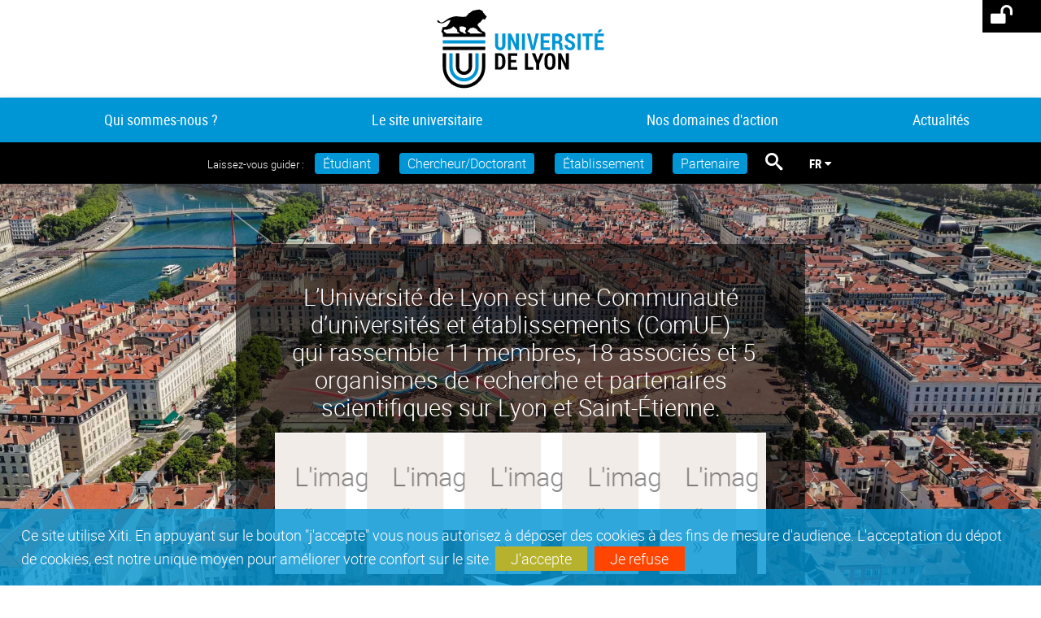

--- FILE ---
content_type: text/css
request_url: https://www.universite-lyon.fr/uas/v2TER/SURCHARGE_CSS/V2UDL.css
body_size: 2605
content:
@charset "UTF-8";
.paragraphe--1 {
  margin-bottom: 0 !important;
}

.fiche .bloc__description {
  margin-bottom: 0;
}

.liste-lien-type {
  display: none !important;
}

body#body.recherche div#page_deco {
  max-width: 1280px;
}

ul.objets.carte.actualites.style-0011 li.avec_vignette:nth-child(1),
ul.carte.actualites.style-0011#liste_resultats li.avec_vignette:nth-child(1),
ul.objets.carte.actualites.style-0011 .objets.carte.offre-emploi li:nth-child(1),
.objets.carte.offre-emploi ul.objets.carte.actualites.style-0011 li:nth-child(1),
ul.carte.actualites.style-0011#liste_resultats .objets.carte.offre-emploi li:nth-child(1),
.objets.carte.offre-emploi ul.carte.actualites.style-0011#liste_resultats li:nth-child(1),
ul.objets.carte.actualites.style-0011 .carte.offre-emploi#liste_resultats li:nth-child(1),
.carte.offre-emploi#liste_resultats ul.objets.carte.actualites.style-0011 li:nth-child(1),
ul.carte.actualites.style-0011#liste_resultats .carte.offre-emploi#liste_resultats li:nth-child(1),
.carte.offre-emploi#liste_resultats ul.carte.actualites.style-0011#liste_resultats li:nth-child(1) {
  margin-bottom: 2em !important;
}

ul.objets.carte.actualites.style-0010 li.avec_vignette, ul.carte.actualites.style-0010#liste_resultats li.avec_vignette, ul.objets.carte.actualites.style-0010 .objets.carte.offre-emploi li, .objets.carte.offre-emploi ul.objets.carte.actualites.style-0010 li, ul.carte.actualites.style-0010#liste_resultats .objets.carte.offre-emploi li, .objets.carte.offre-emploi ul.carte.actualites.style-0010#liste_resultats li, ul.objets.carte.actualites.style-0010 .carte.offre-emploi#liste_resultats li, .carte.offre-emploi#liste_resultats ul.objets.carte.actualites.style-0010 li, ul.carte.actualites.style-0010#liste_resultats .carte.offre-emploi#liste_resultats li, .carte.offre-emploi#liste_resultats ul.carte.actualites.style-0010#liste_resultats li, ul.objets.carte.actualites.style-0011 li.avec_vignette, ul.carte.actualites.style-0011#liste_resultats li.avec_vignette, ul.objets.carte.actualites.style-0011 .objets.carte.offre-emploi li, .objets.carte.offre-emploi ul.objets.carte.actualites.style-0011 li, ul.carte.actualites.style-0011#liste_resultats .objets.carte.offre-emploi li, .objets.carte.offre-emploi ul.carte.actualites.style-0011#liste_resultats li, ul.objets.carte.actualites.style-0011 .carte.offre-emploi#liste_resultats li, .carte.offre-emploi#liste_resultats ul.objets.carte.actualites.style-0011 li, ul.carte.actualites.style-0011#liste_resultats .carte.offre-emploi#liste_resultats li, .carte.offre-emploi#liste_resultats ul.carte.actualites.style-0011#liste_resultats li {
  background-color: white !important;
}

div.visuel__rubrique {
  /* Liste des images dans l'ordre d'origine */
  --liste-images-originale:
      url(https://ppv2.universite-lyon.fr/images/bandeau1.jpg),
      url(https://ppv2.universite-lyon.fr/images/bandeau2.jpg),
      url(https://ppv2.universite-lyon.fr/images/bandeau3.jpg);
  /* Variable qui contiendra l'ordre aléatoire */
  --ordre-aleatoire: var(--liste-images-originale);
  /* L'élément utilise la variable qui sera modifiée par JS */
  background-image: var(--ordre-aleatoire);
}

@media screen and (max-width: 47.99em) {
  body header div.cartouche div div.banniere div.visuel__rubrique {
    --liste-images-originale:
        url(https://ppv2.universite-lyon.fr/images/bandeau1.jpg),
        url(https://ppv2.universite-lyon.fr/images/bandeau2.jpg),
        url(https://ppv2.universite-lyon.fr/images/bandeau3.jpg);
    --ordre-aleatoire: var(--liste-images-originale);
    background-image: var(--ordre-aleatoire);
  }
}
@media screen and (max-width: 63.99em) {
  html.js #versions {
    padding: 0 1em;
    position: relative !important;
    right: 0;
  }
}
body#body.actualite main#page div#page_deco div#contenu-encadres div#sans_nav_avec_encadres.contenu div.ACTUV2.V2-EVENT div.bloc-pratique div.bloc-date div.date p#date, body#body.actualite main#page div#page_deco div#contenu-encadres div#contenu_sans_nav_sans_encadres.contenu div.ACTUV2.V2-EVENT div.bloc-pratique div.bloc-date div.date p#date {
  text-align: left !important;
}

body#body.fiche main#page div.menu__double div#menu ul.menu__level#menu_principal li.menu__level__item.active div.menu__level--1.active > div {
  max-width: 1200px;
  margin: 0 auto;
}

body#body.fiche main#page div.menu__double div#menu ul.menu__level#menu_principal li.menu__level__item.active div.menu__level--1.active > div {
  max-width: 1200px;
  margin: 0 auto;
}

body#body.actualite main#page div#page_deco div#contenu-encadres div#sans_nav_avec_encadres.contenu div.ACTUV2.V2-EVENT div.bloc-pratique div.bloc-lieu div.siteevenement, body#body.actualite main#page div#page_deco div#contenu-encadres div#contenu_sans_nav_sans_encadres.contenu div.ACTUV2.V2-EVENT div.bloc-pratique div.bloc-lieu div.siteevenement {
  display: inline-block;
  text-align: left;
}

body#body.actualite main#page div#page_deco div#contenu-encadres div#sans_nav_avec_encadres.contenu div.ACTUV2.V2-EVENT div.bloc-pratique div.bloc-lieu div.siteevenement span, body#body.actualite main#page div#page_deco div#contenu-encadres div#contenu_sans_nav_sans_encadres.contenu div.ACTUV2.V2-EVENT div.bloc-pratique div.bloc-lieu div.siteevenement span {
  font-family: "robotolight";
  display: block;
  padding-top: 0.5em;
}

@media screen and (min-width: 768px) {
  .contenu ul li {
    font-size: 1em !important;
  }
}
#menu_principal > li.menu__level__item.menu__level__item__19455179802177266.menu__level__item--courant.menu__level__item--actif.menu__level__item--last-column > a > span, #menu_principal > li.menu__level__item.menu__level__item__19455179802177266.menu__level__item--last-column > a > span {
  font-size: 1em;
}

body#body.show-menu #menu_principal > li a.libelle.link-only:after {
  background-color: black;
}

[name] {
  scroll-margin-top: 200px;
}
@media screen and (max-width: 767px) {
  [name] {
    scroll-margin-top: 100px;
  }
}

body.fiche.actualite .photo.V2-VIGNETTE.has_background img {
  display: flex;
}

button, [type=submit], [type=reset], [type=button], .submit, .reset, .button {
  background-color: #000;
}

ul.objets.actualites.style-0012.carte li a div.v2-date, ul.actualites.style-0012.carte#liste_resultats li a div.v2-date {
  color: black;
  border-bottom: dashed 1px #0096d6;
  padding-bottom: 0.5em;
}

ul.objets.actualites.style-0012.carte li a div.v2-lieu, ul.actualites.style-0012.carte#liste_resultats li a div.v2-lieu {
  font-family: "roboto_condensedbold";
}

ul.objets.actualites.style-0012.carte li a div.v2-lieu:before, ul.actualites.style-0012.carte#liste_resultats li a div.v2-lieu:before {
  font-weight: normal !important;
  color: black;
  font-family: "robotolight";
}

ul.objets.actualites.style-0012.carte li a div.v2-theme:before, ul.actualites.style-0012.carte#liste_resultats li a div.v2-theme:before {
  font-weight: normal;
}

ul.objets.actualites.style-0012.carte li a div.v2-titre, ul.actualites.style-0012.carte#liste_resultats li a div.v2-titre {
  font-size: 1.1em;
}

body#body.fiche.offresstagesemplois div#sans_nav_avec_encadres > div.offrestageemploi__contenu__profil, body#body.fiche.offresstagesemplois div#contenu_sans_nav_sans_encadres > div.offrestageemploi__contenu__profil {
  display: none;
}

.fiche.offresstagesemplois .encadre__information__activite {
  display: none !important;
}

body#body footer#pied_deco {
  background-color: #0096d6;
}
body#body footer#pied_deco div#pied_page {
  box-sizing: border-box;
  clear: both;
  margin: 0 auto;
  padding: 0 1em 0;
  color: #fff;
  max-width: none;
  padding: 0;
  background-color: transparent;
}
body#body footer#pied_deco div#pied_page > div {
  display: flex;
  flex-direction: column;
  width: 100%;
  padding: 0;
}
body#body footer#pied_deco div#pied_page > div > div {
  width: 100%;
}
body#body footer#pied_deco div#pied_page > div > div.plan-site {
  display: none;
}
body#body footer#pied_deco div#pied_page > div > div:nth-child(2) {
  padding: 2rem 5vw;
}
body#body footer#pied_deco div#pied_page > div > div:nth-child(3) {
  background-color: black !important;
  padding: 2rem 5vw;
}
body#body footer#pied_deco div#pied_page > div > div h2 {
  text-transform: none;
  font-size: 1.5em;
}
body#body footer#pied_deco div#pied_page > div > div div.pied_page__soutiens {
  display: flex;
  flex-direction: row !important;
  align-items: center;
  justify-content: center;
  flex-wrap: wrap;
}
body#body footer#pied_deco div#pied_page > div > div div.pied_page__soutiens div.listemembre {
  width: 100%;
  font-size: 0.8em;
  line-height: 1.2em;
  color: white;
  padding: 1em;
}
body#body footer#pied_deco div#pied_page > div > div div.pied_page__soutiens img {
  max-width: 120px;
  aspect-ratio: 1/1;
  object-fit: contain;
  padding: 0.5em;
}
body#body footer#pied_deco div#pied_page > div > div div.pied_page__partenaire {
  display: flex;
  justify-content: center;
  min-height: inherit;
  padding: 0;
  gap: 1em;
}
body#body footer#pied_deco div#pied_page > div > div div.pied_page__partenaire a {
  font-size: 1em;
  color: white;
}
body#body footer#pied_deco div#pied_page > div > div div.pied_page__partenaire a:before {
  content: "\e957";
  font-family: "icomoon" !important;
  speak: none;
  font-style: normal;
  font-weight: normal;
  font-variant: normal;
  text-transform: none;
  line-height: 1;
  padding-right: 0.5em;
  font-size: 1.2em;
  -webkit-font-smoothing: antialiased;
  -moz-osx-font-smoothing: grayscale;
  color: black;
  vertical-align: middle;
  font-family: "uicons-solid-straight" !important;
  content: "\ebaa";
}
body#body footer#pied_deco div#pied_page > div > div div.pied_page__partenaire a[href*=linkedin]::before {
  content: "\e957";
  font-family: "icomoon" !important;
  speak: none;
  font-style: normal;
  font-weight: normal;
  font-variant: normal;
  text-transform: none;
  line-height: 1;
  padding-right: 0.5em;
  font-size: 1.2em;
  -webkit-font-smoothing: antialiased;
  -moz-osx-font-smoothing: grayscale;
  color: black;
  vertical-align: middle;
  font-family: "uicons-brands" !important;
  content: "\e557";
  content: "\eb54";
}
body#body footer#pied_deco div#pied_page > div > div div.pied_page__partenaire a[href*=instagram]::before {
  content: "\e957";
  font-family: "icomoon" !important;
  speak: none;
  font-style: normal;
  font-weight: normal;
  font-variant: normal;
  text-transform: none;
  line-height: 1;
  padding-right: 0.5em;
  font-size: 1.2em;
  -webkit-font-smoothing: antialiased;
  -moz-osx-font-smoothing: grayscale;
  color: black;
  vertical-align: middle;
  font-family: "uicons-brands" !important;
  content: "\e557";
  content: "\ea61";
}
body#body footer#pied_deco div#pied_page > div > div div.pied_page__partenaire a[href*=facebook]::before {
  content: "\e957";
  font-family: "icomoon" !important;
  speak: none;
  font-style: normal;
  font-weight: normal;
  font-variant: normal;
  text-transform: none;
  line-height: 1;
  padding-right: 0.5em;
  font-size: 1.2em;
  -webkit-font-smoothing: antialiased;
  -moz-osx-font-smoothing: grayscale;
  color: black;
  vertical-align: middle;
  font-family: "uicons-brands" !important;
  content: "\e557";
  content: "\e775";
}
body#body footer#pied_deco div#pied_page > div > div div.pied_page__partenaire a[href*=youtube]::before {
  content: "\e957";
  font-family: "icomoon" !important;
  speak: none;
  font-style: normal;
  font-weight: normal;
  font-variant: normal;
  text-transform: none;
  line-height: 1;
  padding-right: 0.5em;
  font-size: 1.2em;
  -webkit-font-smoothing: antialiased;
  -moz-osx-font-smoothing: grayscale;
  color: black;
  vertical-align: middle;
  font-family: "uicons-brands" !important;
  content: "\e557";
  content: "\f4f9";
}
body#body footer#pied_deco div#pied_page ul#menu_pied_page {
  background-color: black;
  border: none;
}

h2.pied_page__soutiens__titre {
  display: none !important;
}

body#body header div.cartouche div div.banniere div.banniere__recherche {
  display: none;
}
body#body header div.cartouche div div#bandeau_outils {
  justify-content: center;
}
body#body header div.cartouche div div#bandeau_outils div#recherche-simple {
  display: inline-block;
  position: relative;
  margin: 0;
}
body#body header div.cartouche div div#bandeau_outils div#recherche-simple button.plier-deplier__bouton span.libelle {
  display: none;
}
body#body header div.cartouche div div#bandeau_outils div#recherche-simple div.plier-deplier__contenu.plier-deplier__contenu--ouvert {
  height: max-content !important;
}
body#body header div.cartouche div div#bandeau_outils div#recherche-simple div.plier-deplier__contenu.plier-deplier__contenu--ouvert input[type=submit] {
  border-radius: 5px;
  text-transform: capitalize;
  font-size: 0.9em;
}

span#num {
  color: #FFF !important;
}/*# sourceMappingURL=V2UDL.css.map */